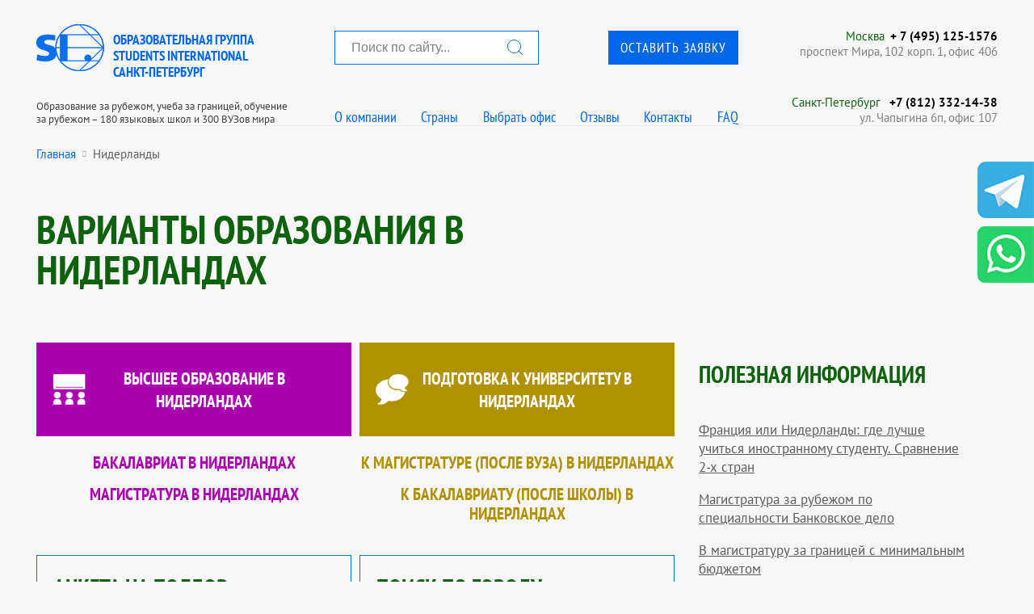

--- FILE ---
content_type: text/css
request_url: https://vladivostok.studinter.ru/fonts/PTSans-Narrow/stylesheet.css
body_size: 789
content:
@font-face {
    font-family: 'PT Sans Narrow';
    src: url('PTSans-Narrow.eot');
    src: local('PT Sans Narrow'), local('PTSans-Narrow'),
        url('PTSans-Narrow.eot?#iefix') format('embedded-opentype'),
        url('PTSans-Narrow.woff2') format('woff2'),
        url('PTSans-Narrow.woff') format('woff'),
        url('PTSans-Narrow.ttf') format('truetype');
    font-weight: normal;
    font-style: normal;
	font-display: swap;
}

@font-face {
    font-family: 'PT Sans Narrow';
    src: url('PTSans-NarrowBold.eot');
    src: local('PT Sans Narrow Bold'), local('PTSans-NarrowBold'),
        url('PTSans-NarrowBold.eot?#iefix') format('embedded-opentype'),
        url('PTSans-NarrowBold.woff2') format('woff2'),
        url('PTSans-NarrowBold.woff') format('woff'),
        url('PTSans-NarrowBold.ttf') format('truetype');
    font-weight: bold;
    font-style: normal;
  	font-display: swap;
}



--- FILE ---
content_type: text/css
request_url: https://vladivostok.studinter.ru/_css/iefix.css
body_size: 169
content:
@media screen and (max-width:809px) {
	body {width:480px;margin:0 auto;padding-top:100px;}
	}

@media screen and (min-width:810px) {
	body {width:810px;margin:0 auto;padding-top:100px;}
	}

@media screen and (min-width:1190px) {
	body {width:1190px;margin:0 auto;padding-top:165px;}
	}


--- FILE ---
content_type: image/svg+xml
request_url: https://vladivostok.studinter.ru/img/p_4.svg
body_size: 3207
content:
<svg width="60" height="60" viewBox="0 0 60 60" fill="none" xmlns="http://www.w3.org/2000/svg">
<g clip-path="url(#clip0_185_93)">
<path d="M45.4538 12.4993C43.1388 10.3443 40.3728 8.66737 37.3126 7.62623C37.305 7.63504 37.2963 7.64385 37.2875 7.65267L34.884 9.9959C34.6187 10.2536 34.4981 10.6257 34.5596 10.9903L34.762 12.1707L35.1279 14.2989C35.2849 15.2179 34.322 15.9181 33.4974 15.4843L30.5256 13.9217C30.1975 13.7495 29.8066 13.7495 29.4797 13.9217L26.5079 15.4843C25.6832 15.918 24.719 15.2178 24.8762 14.2989L25.242 12.1694L25.4444 10.9903C25.5072 10.6257 25.3853 10.2536 25.1213 9.9959L22.7165 7.65267C22.7077 7.64385 22.6989 7.63504 22.6901 7.625C13.7471 10.6671 7.31451 19.1361 7.31451 29.1074C7.31451 33.2646 8.4333 37.1616 10.3868 40.5129H49.6131C51.5666 37.1615 52.6854 33.2646 52.6854 29.1074C52.6854 26.0607 52.0841 23.155 50.9951 20.5009" stroke="white" stroke-width="2.2" stroke-miterlimit="10" stroke-linecap="round" stroke-linejoin="round"/>
<path d="M45.4538 12.4993C43.1388 10.3443 40.3728 8.66737 37.3126 7.62623C37.305 7.63504 37.2963 7.64385 37.2875 7.65267L34.884 9.9959C34.6187 10.2536 34.4981 10.6257 34.5596 10.9903L34.762 12.1707L35.1279 14.2989C35.2849 15.2179 34.322 15.9181 33.4974 15.4843L30.5256 13.9217C30.1975 13.7495 29.8066 13.7495 29.4797 13.9217L26.5079 15.4843C25.6832 15.918 24.719 15.2178 24.8762 14.2989L25.242 12.1694L25.4444 10.9903C25.5072 10.6257 25.3853 10.2536 25.1213 9.9959L22.7165 7.65267C22.7077 7.64385 22.6989 7.63504 22.6901 7.625C13.7471 10.6671 7.31451 19.1361 7.31451 29.1074C7.31451 33.2646 8.4333 37.1616 10.3868 40.5129H49.6131C51.5666 37.1615 52.6854 33.2646 52.6854 29.1074C52.6854 26.0607 52.0841 23.155 50.9951 20.5009" stroke="url(#paint0_linear_185_93)" stroke-width="2.2" stroke-miterlimit="10" stroke-linecap="round" stroke-linejoin="round"/>
<path d="M47.5905 29.1072C47.5905 33.4593 46.0103 37.4418 43.3918 40.5128H16.6082C13.9897 37.4417 12.4095 33.4592 12.4095 29.1072C12.4095 21.0418 17.8389 14.2433 25.2419 12.1692L24.8761 14.2987C24.719 15.2176 25.6832 15.9178 26.5077 15.4841L29.4796 13.9215C29.8064 13.7492 30.1974 13.7492 30.5255 13.9215L33.4973 15.4841C34.3219 15.9177 35.2849 15.2175 35.1277 14.2987L34.7619 12.1704C42.1637 14.2459 47.5905 21.043 47.5905 29.1072Z" stroke="white" stroke-width="2.2" stroke-miterlimit="10" stroke-linecap="round" stroke-linejoin="round"/>
<path d="M47.5905 29.1072C47.5905 33.4593 46.0103 37.4418 43.3918 40.5128H16.6082C13.9897 37.4417 12.4095 33.4592 12.4095 29.1072C12.4095 21.0418 17.8389 14.2433 25.2419 12.1692L24.8761 14.2987C24.719 15.2176 25.6832 15.9178 26.5077 15.4841L29.4796 13.9215C29.8064 13.7492 30.1974 13.7492 30.5255 13.9215L33.4973 15.4841C34.3219 15.9177 35.2849 15.2175 35.1277 14.2987L34.7619 12.1704C42.1637 14.2459 47.5905 21.043 47.5905 29.1072Z" stroke="url(#paint1_linear_185_93)" stroke-width="2.2" stroke-miterlimit="10" stroke-linecap="round" stroke-linejoin="round"/>
<path d="M31.01 1.62654L32.4959 4.63706C32.6595 4.96875 32.976 5.19869 33.3422 5.2519L36.6645 5.73465C37.5864 5.86864 37.9546 7.0016 37.2875 7.65181L34.8833 9.99538C34.6184 10.2537 34.4975 10.6256 34.5601 10.9902L35.1276 14.2992C35.2851 15.2174 34.3213 15.9176 33.4967 15.4841L30.5251 13.9219C30.1977 13.7497 29.8065 13.7497 29.4791 13.9219L26.5075 15.4841C25.6829 15.9177 24.7192 15.2175 24.8766 14.2992L25.4442 10.9902C25.5068 10.6256 25.3858 10.2535 25.121 9.99538L22.7167 7.65192C22.0495 7.0016 22.4177 5.86864 23.3397 5.73476L26.662 5.25201C27.0281 5.1988 27.3446 4.96886 27.5084 4.63717L28.9942 1.62666C29.4064 0.791133 30.5977 0.791133 31.01 1.62654Z" stroke="white" stroke-width="2.2" stroke-miterlimit="10" stroke-linecap="round" stroke-linejoin="round"/>
<path d="M31.01 1.62654L32.4959 4.63706C32.6595 4.96875 32.976 5.19869 33.3422 5.2519L36.6645 5.73465C37.5864 5.86864 37.9546 7.0016 37.2875 7.65181L34.8833 9.99538C34.6184 10.2537 34.4975 10.6256 34.5601 10.9902L35.1276 14.2992C35.2851 15.2174 34.3213 15.9176 33.4967 15.4841L30.5251 13.9219C30.1977 13.7497 29.8065 13.7497 29.4791 13.9219L26.5075 15.4841C25.6829 15.9177 24.7192 15.2175 24.8766 14.2992L25.4442 10.9902C25.5068 10.6256 25.3858 10.2535 25.121 9.99538L22.7167 7.65192C22.0495 7.0016 22.4177 5.86864 23.3397 5.73476L26.662 5.25201C27.0281 5.1988 27.3446 4.96886 27.5084 4.63717L28.9942 1.62666C29.4064 0.791133 30.5977 0.791133 31.01 1.62654Z" stroke="url(#paint2_linear_185_93)" stroke-width="2.2" stroke-miterlimit="10" stroke-linecap="round" stroke-linejoin="round"/>
<path d="M17.0453 46.1196H42.9547" stroke="white" stroke-width="2.2" stroke-miterlimit="10" stroke-linecap="round" stroke-linejoin="round"/>
<path d="M17.0453 46.1196H42.9547" stroke="url(#paint3_linear_185_93)" stroke-width="2.2" stroke-miterlimit="10" stroke-linecap="round" stroke-linejoin="round"/>
<circle cx="48.7461" cy="16.3283" r="1.11567" fill="white"/>
<circle cx="48.7461" cy="16.3283" r="1.11567" fill="url(#paint4_linear_185_93)"/>
<path fill-rule="evenodd" clip-rule="evenodd" d="M9.38684 40.5125C9.38684 39.9602 9.83456 39.5125 10.3868 39.5125H49.6132C50.1655 39.5125 50.6132 39.9602 50.6132 40.5125V43.2092H57.4364C57.776 43.2092 58.0924 43.3816 58.2766 43.6669C58.4608 43.9523 58.4875 44.3116 58.3476 44.6211L56.175 49.4281L58.3561 54.2355C58.4965 54.545 58.4701 54.9046 58.286 55.1903C58.1019 55.476 57.7853 55.6486 57.4454 55.6486H49.6132C49.0609 55.6486 48.6132 55.2009 48.6132 54.6486V52.7268H11.3868V54.6486C11.3868 55.2009 10.9391 55.6486 10.3868 55.6486H2.55463C2.21475 55.6486 1.89815 55.476 1.71404 55.1903C1.52994 54.9046 1.50355 54.545 1.64397 54.2355L3.8251 49.4281L1.65242 44.6211C1.51254 44.3116 1.5393 43.9523 1.72347 43.6669C1.90764 43.3816 2.22404 43.2092 2.56367 43.2092H9.38684V40.5125ZM48.6132 44.2036C48.6132 44.2055 48.6132 44.2074 48.6132 44.2092L48.6132 50.7268H11.3868V41.5125H48.6132V44.2036ZM50.6132 51.7324V53.6486H55.8936L54.1665 49.842C54.0476 49.5799 54.0474 49.2793 54.166 49.017L55.887 45.2092H50.6132L50.6132 51.7268C50.6132 51.7287 50.6132 51.7305 50.6132 51.7324ZM4.11305 45.2092L5.8341 49.017C5.95264 49.2793 5.95243 49.5799 5.83351 49.842L4.10644 53.6486H9.38683V45.2092H4.11305Z" fill="white"/>
<path fill-rule="evenodd" clip-rule="evenodd" d="M9.38684 40.5125C9.38684 39.9602 9.83456 39.5125 10.3868 39.5125H49.6132C50.1655 39.5125 50.6132 39.9602 50.6132 40.5125V43.2092H57.4364C57.776 43.2092 58.0924 43.3816 58.2766 43.6669C58.4608 43.9523 58.4875 44.3116 58.3476 44.6211L56.175 49.4281L58.3561 54.2355C58.4965 54.545 58.4701 54.9046 58.286 55.1903C58.1019 55.476 57.7853 55.6486 57.4454 55.6486H49.6132C49.0609 55.6486 48.6132 55.2009 48.6132 54.6486V52.7268H11.3868V54.6486C11.3868 55.2009 10.9391 55.6486 10.3868 55.6486H2.55463C2.21475 55.6486 1.89815 55.476 1.71404 55.1903C1.52994 54.9046 1.50355 54.545 1.64397 54.2355L3.8251 49.4281L1.65242 44.6211C1.51254 44.3116 1.5393 43.9523 1.72347 43.6669C1.90764 43.3816 2.22404 43.2092 2.56367 43.2092H9.38684V40.5125ZM48.6132 44.2036C48.6132 44.2055 48.6132 44.2074 48.6132 44.2092L48.6132 50.7268H11.3868V41.5125H48.6132V44.2036ZM50.6132 51.7324V53.6486H55.8936L54.1665 49.842C54.0476 49.5799 54.0474 49.2793 54.166 49.017L55.887 45.2092H50.6132L50.6132 51.7268C50.6132 51.7287 50.6132 51.7305 50.6132 51.7324ZM4.11305 45.2092L5.8341 49.017C5.95264 49.2793 5.95243 49.5799 5.83351 49.842L4.10644 53.6486H9.38683V45.2092H4.11305Z" fill="url(#paint5_linear_185_93)"/>
<path d="M36.2794 35.2325C34.5658 35.2325 33.2596 34.5793 32.3606 33.2731C31.4758 31.9528 31.0333 30.0637 31.0333 27.6057C31.0333 25.9343 31.23 24.5367 31.6232 23.4131C32.0306 22.2894 32.6205 21.4397 33.393 20.8638C34.1795 20.2879 35.1417 20 36.2794 20C38.007 20 39.3132 20.6461 40.1981 21.9383C41.083 23.2164 41.5254 25.0986 41.5254 27.5846C41.5254 29.228 41.3217 30.6185 40.9144 31.7562C40.5211 32.8939 39.9382 33.7577 39.1657 34.3476C38.3932 34.9375 37.4311 35.2325 36.2794 35.2325ZM36.2794 33.5681C37.403 33.5681 38.2387 33.0835 38.7865 32.1143C39.3343 31.1452 39.6082 29.6353 39.6082 27.5846C39.6082 25.534 39.3343 24.0381 38.7865 23.0971C38.2528 22.142 37.4171 21.6644 36.2794 21.6644C35.1557 21.6644 34.32 22.142 33.7722 23.0971C33.2244 24.0381 32.9505 25.534 32.9505 27.5846C32.9505 29.6353 33.2244 31.1452 33.7722 32.1143C34.32 33.0835 35.1557 33.5681 36.2794 33.5681Z" fill="white"/>
<path d="M36.2794 35.2325C34.5658 35.2325 33.2596 34.5793 32.3606 33.2731C31.4758 31.9528 31.0333 30.0637 31.0333 27.6057C31.0333 25.9343 31.23 24.5367 31.6232 23.4131C32.0306 22.2894 32.6205 21.4397 33.393 20.8638C34.1795 20.2879 35.1417 20 36.2794 20C38.007 20 39.3132 20.6461 40.1981 21.9383C41.083 23.2164 41.5254 25.0986 41.5254 27.5846C41.5254 29.228 41.3217 30.6185 40.9144 31.7562C40.5211 32.8939 39.9382 33.7577 39.1657 34.3476C38.3932 34.9375 37.4311 35.2325 36.2794 35.2325ZM36.2794 33.5681C37.403 33.5681 38.2387 33.0835 38.7865 32.1143C39.3343 31.1452 39.6082 29.6353 39.6082 27.5846C39.6082 25.534 39.3343 24.0381 38.7865 23.0971C38.2528 22.142 37.4171 21.6644 36.2794 21.6644C35.1557 21.6644 34.32 22.142 33.7722 23.0971C33.2244 24.0381 32.9505 25.534 32.9505 27.5846C32.9505 29.6353 33.2244 31.1452 33.7722 32.1143C34.32 33.0835 35.1557 33.5681 36.2794 33.5681Z" fill="url(#paint6_linear_185_93)"/>
<path d="M25.0474 35.2325C24.2327 35.2325 23.4181 35.1201 22.6035 34.8954C21.7888 34.6706 21.0795 34.3335 20.4755 33.8841C20.2789 33.7436 20.1455 33.5821 20.0752 33.3995C20.005 33.2169 19.9839 33.0484 20.012 32.8939C20.0542 32.7253 20.1384 32.5849 20.2649 32.4725C20.3913 32.3601 20.5458 32.2969 20.7284 32.2829C20.911 32.2548 21.1076 32.3039 21.3183 32.4304C21.9222 32.8236 22.5192 33.1116 23.1091 33.2942C23.7131 33.4627 24.3381 33.547 24.9842 33.547C25.6724 33.547 26.2553 33.4487 26.7329 33.252C27.2104 33.0413 27.5686 32.7394 27.8073 32.3461C28.0602 31.9388 28.1866 31.4542 28.1866 30.8924C28.1866 30.0496 27.9127 29.4176 27.3649 28.9962C26.8171 28.5608 26.0165 28.3431 24.9631 28.3431H23.4883C23.1934 28.3431 22.9686 28.2729 22.8141 28.1324C22.6596 27.9779 22.5824 27.7742 22.5824 27.5214C22.5824 27.2546 22.6596 27.0509 22.8141 26.9104C22.9686 26.77 23.1934 26.6998 23.4883 26.6998H24.7946C25.4126 26.6998 25.9393 26.5944 26.3747 26.3837C26.8101 26.159 27.1472 25.85 27.386 25.4567C27.6388 25.0634 27.7652 24.5859 27.7652 24.0241C27.7652 23.2656 27.5194 22.6897 27.0278 22.2965C26.5362 21.8891 25.8269 21.6855 24.8999 21.6855C24.2959 21.6855 23.7271 21.7768 23.1934 21.9594C22.6596 22.1279 22.1189 22.4158 21.5711 22.8232C21.3885 22.9496 21.2059 23.0128 21.0233 23.0128C20.8407 22.9987 20.6862 22.9355 20.5598 22.8232C20.4475 22.7108 20.3702 22.5774 20.3281 22.4229C20.2859 22.2543 20.293 22.0787 20.3491 21.8962C20.4053 21.7136 20.5317 21.552 20.7284 21.4116C21.3042 20.9621 21.9644 20.618 22.7088 20.3792C23.4673 20.1264 24.2468 20 25.0474 20C26.0165 20 26.8452 20.1545 27.5335 20.4635C28.2357 20.7725 28.7695 21.2149 29.1347 21.7908C29.4998 22.3526 29.6824 23.0338 29.6824 23.8344C29.6824 24.4384 29.5701 24.9932 29.3453 25.4989C29.1206 25.9904 28.7976 26.4118 28.3762 26.763C27.9689 27.1001 27.4703 27.3388 26.8803 27.4793V27.2475C27.9057 27.4301 28.6992 27.8585 29.2611 28.5327C29.8369 29.1928 30.1249 30.0215 30.1249 31.0188C30.1249 31.8756 29.9142 32.627 29.4928 33.2731C29.0855 33.9051 28.5026 34.3897 27.7441 34.7268C26.9857 35.0639 26.0868 35.2325 25.0474 35.2325Z" fill="white"/>
<path d="M25.0474 35.2325C24.2327 35.2325 23.4181 35.1201 22.6035 34.8954C21.7888 34.6706 21.0795 34.3335 20.4755 33.8841C20.2789 33.7436 20.1455 33.5821 20.0752 33.3995C20.005 33.2169 19.9839 33.0484 20.012 32.8939C20.0542 32.7253 20.1384 32.5849 20.2649 32.4725C20.3913 32.3601 20.5458 32.2969 20.7284 32.2829C20.911 32.2548 21.1076 32.3039 21.3183 32.4304C21.9222 32.8236 22.5192 33.1116 23.1091 33.2942C23.7131 33.4627 24.3381 33.547 24.9842 33.547C25.6724 33.547 26.2553 33.4487 26.7329 33.252C27.2104 33.0413 27.5686 32.7394 27.8073 32.3461C28.0602 31.9388 28.1866 31.4542 28.1866 30.8924C28.1866 30.0496 27.9127 29.4176 27.3649 28.9962C26.8171 28.5608 26.0165 28.3431 24.9631 28.3431H23.4883C23.1934 28.3431 22.9686 28.2729 22.8141 28.1324C22.6596 27.9779 22.5824 27.7742 22.5824 27.5214C22.5824 27.2546 22.6596 27.0509 22.8141 26.9104C22.9686 26.77 23.1934 26.6998 23.4883 26.6998H24.7946C25.4126 26.6998 25.9393 26.5944 26.3747 26.3837C26.8101 26.159 27.1472 25.85 27.386 25.4567C27.6388 25.0634 27.7652 24.5859 27.7652 24.0241C27.7652 23.2656 27.5194 22.6897 27.0278 22.2965C26.5362 21.8891 25.8269 21.6855 24.8999 21.6855C24.2959 21.6855 23.7271 21.7768 23.1934 21.9594C22.6596 22.1279 22.1189 22.4158 21.5711 22.8232C21.3885 22.9496 21.2059 23.0128 21.0233 23.0128C20.8407 22.9987 20.6862 22.9355 20.5598 22.8232C20.4475 22.7108 20.3702 22.5774 20.3281 22.4229C20.2859 22.2543 20.293 22.0787 20.3491 21.8962C20.4053 21.7136 20.5317 21.552 20.7284 21.4116C21.3042 20.9621 21.9644 20.618 22.7088 20.3792C23.4673 20.1264 24.2468 20 25.0474 20C26.0165 20 26.8452 20.1545 27.5335 20.4635C28.2357 20.7725 28.7695 21.2149 29.1347 21.7908C29.4998 22.3526 29.6824 23.0338 29.6824 23.8344C29.6824 24.4384 29.5701 24.9932 29.3453 25.4989C29.1206 25.9904 28.7976 26.4118 28.3762 26.763C27.9689 27.1001 27.4703 27.3388 26.8803 27.4793V27.2475C27.9057 27.4301 28.6992 27.8585 29.2611 28.5327C29.8369 29.1928 30.1249 30.0215 30.1249 31.0188C30.1249 31.8756 29.9142 32.627 29.4928 33.2731C29.0855 33.9051 28.5026 34.3897 27.7441 34.7268C26.9857 35.0639 26.0868 35.2325 25.0474 35.2325Z" fill="url(#paint7_linear_185_93)"/>
</g>
<defs>
<linearGradient id="paint0_linear_185_93" x1="18.2521" y1="11.736" x2="33.8226" y2="45.1499" gradientUnits="userSpaceOnUse">
<stop stop-color="#19B719"/>
<stop offset="1" stop-color="#003A82"/>
</linearGradient>
<linearGradient id="paint1_linear_185_93" x1="20.8906" y1="15.7121" x2="35.2042" y2="43.3488" gradientUnits="userSpaceOnUse">
<stop stop-color="#19B719"/>
<stop offset="1" stop-color="#003A82"/>
</linearGradient>
<linearGradient id="paint2_linear_185_93" x1="26.0529" y1="2.82697" x2="34.124" y2="15.9288" gradientUnits="userSpaceOnUse">
<stop stop-color="#19B719"/>
<stop offset="1" stop-color="#003A82"/>
</linearGradient>
<linearGradient id="paint3_linear_185_93" x1="23.2914" y1="46.2446" x2="23.322" y2="47.4805" gradientUnits="userSpaceOnUse">
<stop stop-color="#19B719"/>
<stop offset="1" stop-color="#003A82"/>
</linearGradient>
<linearGradient id="paint4_linear_185_93" x1="48.1684" y1="15.4916" x2="49.4235" y2="17.444" gradientUnits="userSpaceOnUse">
<stop stop-color="#19B719"/>
<stop offset="1" stop-color="#003A82"/>
</linearGradient>
<linearGradient id="paint5_linear_185_93" x1="51.5013" y1="45.5142" x2="57.8798" y2="52.9582" gradientUnits="userSpaceOnUse">
<stop stop-color="#19B719"/>
<stop offset="1" stop-color="#003A82"/>
</linearGradient>
<linearGradient id="paint6_linear_185_93" x1="33.5627" y1="21.9041" x2="42.9586" y2="31.9714" gradientUnits="userSpaceOnUse">
<stop stop-color="#19B719"/>
<stop offset="1" stop-color="#003A82"/>
</linearGradient>
<linearGradient id="paint7_linear_185_93" x1="22.4408" y1="21.9041" x2="31.8538" y2="31.6368" gradientUnits="userSpaceOnUse">
<stop stop-color="#19B719"/>
<stop offset="1" stop-color="#003A82"/>
</linearGradient>
<clipPath id="clip0_185_93">
<rect width="60" height="60" fill="white"/>
</clipPath>
</defs>
</svg>


--- FILE ---
content_type: image/svg+xml
request_url: https://vladivostok.studinter.ru/img/p_3.svg
body_size: 1941
content:
<svg width="54" height="54" viewBox="0 0 54 54" fill="none" xmlns="http://www.w3.org/2000/svg">
<mask id="mask0_185_119" style="mask-type:luminance" maskUnits="userSpaceOnUse" x="0" y="0" width="54" height="54">
<path d="M52.9 52.9V1.1H1.1V52.9H52.9Z" fill="white"/>
<path d="M52.9 52.9V1.1H1.1V52.9H52.9Z" stroke="white" stroke-width="2.2"/>
</mask>
<g mask="url(#mask0_185_119)">
<path fill-rule="evenodd" clip-rule="evenodd" d="M28.1696 26.5495C28.1696 27.587 29.0259 28.4433 30.0635 28.4433H43.1496C44.1897 28.4433 45.0436 27.5878 45.0436 26.5495V22.845C45.0436 20.5818 44.1399 18.5165 42.6702 16.9946C41.2753 18.8205 39.0764 20.0016 36.6082 20.0016C34.1404 20.0016 31.9404 18.8207 30.5445 16.995C29.3524 18.2281 28.5329 19.8179 28.2648 21.5807C28.2021 21.9934 28.1696 22.4157 28.1696 22.845V26.5495ZM31.246 13.2259C31.2503 13.2479 31.254 13.2699 31.2569 13.2918C31.6963 15.8454 33.9329 17.8016 36.6082 17.8016C39.5959 17.8016 42.0346 15.3613 42.0346 12.3728C42.0346 9.38484 39.5966 6.94698 36.6082 6.94698C33.6191 6.94698 31.1787 9.38551 31.1787 12.3728C31.1787 12.6629 31.2017 12.9478 31.246 13.2259ZM29.4449 14.9973C29.4083 14.8981 29.3738 14.7978 29.3413 14.6966C29.125 14.7171 28.906 14.7277 28.6845 14.7277C26.5146 14.7277 24.5793 13.721 23.3218 12.1487C22.1088 13.4573 21.368 15.2028 21.368 17.1085V20.3775C21.368 21.2206 22.0631 21.9174 22.9112 21.9174H26.0099L26.0104 21.9121C26.0511 21.4487 26.1218 20.9936 26.2206 20.5489C26.7033 18.3754 27.8555 16.4485 29.4449 14.9973ZM28.9801 12.5185C28.9792 12.47 28.9787 12.4214 28.9787 12.3728C28.9787 9.54056 30.5341 7.06326 32.8343 5.74818C32.0632 4.24041 30.4928 3.20921 28.6845 3.20921C26.1104 3.20921 24.0232 5.29637 24.0232 7.87002C24.0232 8.60556 24.1937 9.30121 24.4974 9.91967C24.5151 9.95077 24.5311 9.98248 24.5454 10.0147C25.3218 11.5079 26.8837 12.5277 28.6845 12.5277C28.7838 12.5277 28.8823 12.5246 28.9801 12.5185ZM34.8892 4.9425C33.792 2.61759 31.426 1.00921 28.6845 1.00921C24.8955 1.00921 21.8232 4.08116 21.8232 7.87002C21.8232 8.66929 21.9599 9.43646 22.2112 10.1495C20.345 11.8863 19.168 14.3652 19.168 17.1085V20.3775C19.168 22.4375 20.8499 24.1174 22.9112 24.1174H25.9696V26.5495C25.9696 28.8022 27.8111 30.6433 30.0635 30.6433H43.1496C45.4061 30.6433 47.2436 28.8014 47.2436 26.5495V24.1174H50.3051C52.3642 24.1174 54.0453 22.4366 54.0453 20.3775V17.1084C54.0453 14.3648 52.8703 11.8849 51.003 10.1477C51.2537 9.43514 51.39 8.66858 51.39 7.87003C51.39 4.08192 48.3215 1.00933 44.5318 1.00933C41.787 1.00933 39.4237 2.61802 38.3251 4.94208C37.7731 4.81445 37.1983 4.74698 36.6082 4.74698C36.0174 4.74698 35.442 4.8146 34.8892 4.9425ZM40.3803 5.74759C41.153 4.23964 42.7218 3.20933 44.5318 3.20933C47.1051 3.20933 49.19 5.29564 49.19 7.87003C49.19 10.4437 47.1059 12.5278 44.5318 12.5278C44.4313 12.5278 44.3318 12.5247 44.2332 12.5185C44.2341 12.47 44.2346 12.4215 44.2346 12.3728C44.2346 9.54049 42.6802 7.06264 40.3803 5.74759ZM43.8722 14.6967C44.0892 14.7172 44.3092 14.7278 44.5318 14.7278C46.7024 14.7278 48.6368 13.7206 49.8933 12.1479C51.1057 13.4561 51.8453 15.2017 51.8453 17.1084V20.3775C51.8453 21.2214 51.1494 21.9174 50.3051 21.9174H47.2032C46.9647 19.1863 45.6838 16.7453 43.7692 14.9961C43.8056 14.8972 43.8399 14.7974 43.8722 14.6967Z" fill="white"/>
<path fill-rule="evenodd" clip-rule="evenodd" d="M28.1696 26.5495C28.1696 27.587 29.0259 28.4433 30.0635 28.4433H43.1496C44.1897 28.4433 45.0436 27.5878 45.0436 26.5495V22.845C45.0436 20.5818 44.1399 18.5165 42.6702 16.9946C41.2753 18.8205 39.0764 20.0016 36.6082 20.0016C34.1404 20.0016 31.9404 18.8207 30.5445 16.995C29.3524 18.2281 28.5329 19.8179 28.2648 21.5807C28.2021 21.9934 28.1696 22.4157 28.1696 22.845V26.5495ZM31.246 13.2259C31.2503 13.2479 31.254 13.2699 31.2569 13.2918C31.6963 15.8454 33.9329 17.8016 36.6082 17.8016C39.5959 17.8016 42.0346 15.3613 42.0346 12.3728C42.0346 9.38484 39.5966 6.94698 36.6082 6.94698C33.6191 6.94698 31.1787 9.38551 31.1787 12.3728C31.1787 12.6629 31.2017 12.9478 31.246 13.2259ZM29.4449 14.9973C29.4083 14.8981 29.3738 14.7978 29.3413 14.6966C29.125 14.7171 28.906 14.7277 28.6845 14.7277C26.5146 14.7277 24.5793 13.721 23.3218 12.1487C22.1088 13.4573 21.368 15.2028 21.368 17.1085V20.3775C21.368 21.2206 22.0631 21.9174 22.9112 21.9174H26.0099L26.0104 21.9121C26.0511 21.4487 26.1218 20.9936 26.2206 20.5489C26.7033 18.3754 27.8555 16.4485 29.4449 14.9973ZM28.9801 12.5185C28.9792 12.47 28.9787 12.4214 28.9787 12.3728C28.9787 9.54056 30.5341 7.06326 32.8343 5.74818C32.0632 4.24041 30.4928 3.20921 28.6845 3.20921C26.1104 3.20921 24.0232 5.29637 24.0232 7.87002C24.0232 8.60556 24.1937 9.30121 24.4974 9.91967C24.5151 9.95077 24.5311 9.98248 24.5454 10.0147C25.3218 11.5079 26.8837 12.5277 28.6845 12.5277C28.7838 12.5277 28.8823 12.5246 28.9801 12.5185ZM34.8892 4.9425C33.792 2.61759 31.426 1.00921 28.6845 1.00921C24.8955 1.00921 21.8232 4.08116 21.8232 7.87002C21.8232 8.66929 21.9599 9.43646 22.2112 10.1495C20.345 11.8863 19.168 14.3652 19.168 17.1085V20.3775C19.168 22.4375 20.8499 24.1174 22.9112 24.1174H25.9696V26.5495C25.9696 28.8022 27.8111 30.6433 30.0635 30.6433H43.1496C45.4061 30.6433 47.2436 28.8014 47.2436 26.5495V24.1174H50.3051C52.3642 24.1174 54.0453 22.4366 54.0453 20.3775V17.1084C54.0453 14.3648 52.8703 11.8849 51.003 10.1477C51.2537 9.43514 51.39 8.66858 51.39 7.87003C51.39 4.08192 48.3215 1.00933 44.5318 1.00933C41.787 1.00933 39.4237 2.61802 38.3251 4.94208C37.7731 4.81445 37.1983 4.74698 36.6082 4.74698C36.0174 4.74698 35.442 4.8146 34.8892 4.9425ZM40.3803 5.74759C41.153 4.23964 42.7218 3.20933 44.5318 3.20933C47.1051 3.20933 49.19 5.29564 49.19 7.87003C49.19 10.4437 47.1059 12.5278 44.5318 12.5278C44.4313 12.5278 44.3318 12.5247 44.2332 12.5185C44.2341 12.47 44.2346 12.4215 44.2346 12.3728C44.2346 9.54049 42.6802 7.06264 40.3803 5.74759ZM43.8722 14.6967C44.0892 14.7172 44.3092 14.7278 44.5318 14.7278C46.7024 14.7278 48.6368 13.7206 49.8933 12.1479C51.1057 13.4561 51.8453 15.2017 51.8453 17.1084V20.3775C51.8453 21.2214 51.1494 21.9174 50.3051 21.9174H47.2032C46.9647 19.1863 45.6838 16.7453 43.7692 14.9961C43.8056 14.8972 43.8399 14.7974 43.8722 14.6967Z" fill="url(#paint0_linear_185_119)"/>
<path d="M22.7297 51.7545H22.5965C21.0785 51.7545 20.4191 51.7031 19.1247 51.1526L10.5024 47.9291M10.5024 33.42H16.2939H27.478C30.8015 33.42 32.1201 40.9618 26.1805 40.9618M20.2799 40.9618H35.0143L45.197 38.2039C51.3122 36.5468 53.0452 41.739 49.0168 43.9254L38.7523 49.4956C35.338 51.3492 34.0132 51.8664 32.4407 51.7545H32.3106" stroke="white" stroke-width="2.2" stroke-miterlimit="10" stroke-linecap="round" stroke-linejoin="round"/>
<path d="M22.7297 51.7545H22.5965C21.0785 51.7545 20.4191 51.7031 19.1247 51.1526L10.5024 47.9291M10.5024 33.42H16.2939H27.478C30.8015 33.42 32.1201 40.9618 26.1805 40.9618M20.2799 40.9618H35.0143L45.197 38.2039C51.3122 36.5468 53.0452 41.739 49.0168 43.9254L38.7523 49.4956C35.338 51.3492 34.0132 51.8664 32.4407 51.7545H32.3106" stroke="url(#paint1_linear_185_119)" stroke-width="2.2" stroke-miterlimit="10" stroke-linecap="round" stroke-linejoin="round"/>
<path d="M1.05469 40.859V48.9694C1.05469 50.5751 2.43981 51.8906 4.13332 51.8906H7.42384C9.11735 51.8906 10.5025 50.5751 10.5025 48.9694V32.7335C10.5025 31.1277 9.11735 29.8123 7.42384 29.8123H4.13332C2.43981 29.8123 1.05469 31.1277 1.05469 32.7335V40.859Z" stroke="white" stroke-width="2.2" stroke-miterlimit="10" stroke-linecap="round" stroke-linejoin="round"/>
<path d="M1.05469 40.859V48.9694C1.05469 50.5751 2.43981 51.8906 4.13332 51.8906H7.42384C9.11735 51.8906 10.5025 50.5751 10.5025 48.9694V32.7335C10.5025 31.1277 9.11735 29.8123 7.42384 29.8123H4.13332C2.43981 29.8123 1.05469 31.1277 1.05469 32.7335V40.859Z" stroke="url(#paint2_linear_185_119)" stroke-width="2.2" stroke-miterlimit="10" stroke-linecap="round" stroke-linejoin="round"/>
<path d="M27.5142 51.7545H27.5208" stroke="white" stroke-width="2.2" stroke-miterlimit="10" stroke-linecap="round" stroke-linejoin="round"/>
<path d="M27.5142 51.7545H27.5208" stroke="url(#paint3_linear_185_119)" stroke-width="2.2" stroke-miterlimit="10" stroke-linecap="round" stroke-linejoin="round"/>
</g>
<defs>
<linearGradient id="paint0_linear_185_119" x1="22.8015" y1="21.448" x2="30.3019" y2="11.6822" gradientUnits="userSpaceOnUse">
<stop stop-color="#19B719"/>
<stop offset="1" stop-color="#003A82"/>
</linearGradient>
<linearGradient id="paint1_linear_185_119" x1="20.3116" y1="49.4753" x2="26.3795" y2="28.5439" gradientUnits="userSpaceOnUse">
<stop stop-color="#19B719"/>
<stop offset="1" stop-color="#003A82"/>
</linearGradient>
<linearGradient id="paint2_linear_185_119" x1="3.33228" y1="49.1308" x2="15.9259" y2="40.7478" gradientUnits="userSpaceOnUse">
<stop stop-color="#19B719"/>
<stop offset="1" stop-color="#003A82"/>
</linearGradient>
<linearGradient id="paint3_linear_185_119" x1="27.5158" y1="51.6295" x2="27.5286" y2="51.6294" gradientUnits="userSpaceOnUse">
<stop stop-color="#19B719"/>
<stop offset="1" stop-color="#003A82"/>
</linearGradient>
</defs>
</svg>
